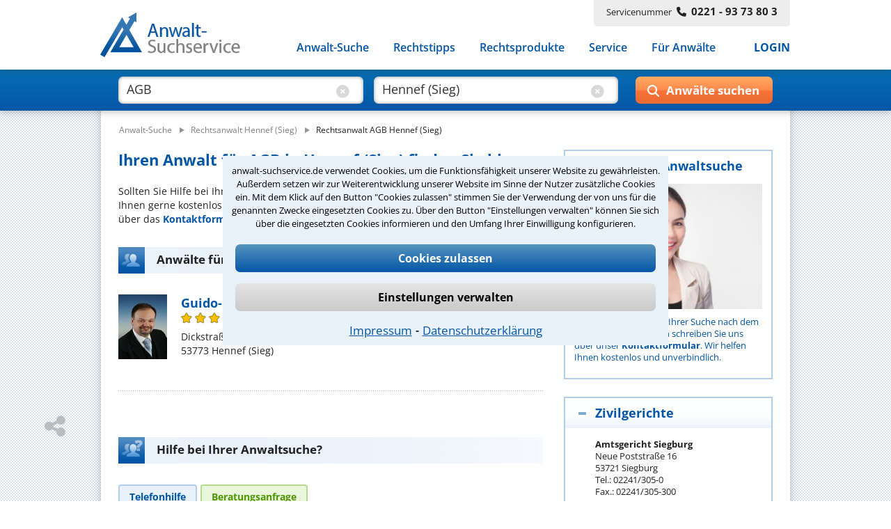

--- FILE ---
content_type: text/html;charset=UTF-8
request_url: https://www.anwalt-suchservice.de/ass/ror/rechtsanwalt_hennef_sieg_agb.html
body_size: 14278
content:
<!DOCTYPE html> <html lang="de"> <head> <meta name="robots" content="index,follow"> <meta name="GOOGLEBOT" CONTENT="index,follow"> <meta name="msvalidate.01" content="91FBAEAD51F700639080C9A6F86DCE2A"/> <meta name="google-site-verification" content="lKreNqGVMTJV0XvaifjDjRSIqwS8cQsrCvqDdJLsliU"> <title>Mit unserer Hilfe den besten Anwalt für AGB in Hennef (Sieg) finden</title> <meta name="description" content="Anwalt für AGB in Hennef (Sieg) &#10003; Gerne helfen wir Ihnen bei der Suche nach dem besten Rechtsanwalt &#0043; Stressfrei und schnell! &#10132; Anwalt-Suchservice – seit 1989 gut beraten!"> <meta name="keywords" content="Anwalt AGB Hennef (Sieg)"> <link rel="canonical" href="https://www.anwalt-suchservice.de/ass/ror/rechtsanwalt_hennef_sieg_agb.html"/> <meta name="publisher" content="Anwalt-Suchservice GmbH"> <meta http-equiv="Content-Type" content="text/html; charset=utf-8"> <meta name="author" content="Anwalt-Suchservice GmbH"> <meta name="copyright" content="(c) Anwalt-Suchservice GmbH 1989-2026"> <meta name="viewport" content="width=device-width, initial-scale=1.0"> <meta name="format-detection" content="telephone=no"> <meta name="geo.position" content="50.77299880981445;7.283332824707031"> <meta name="ICBM" content="50.77299880981445,7.283332824707031"> <meta name="geo.placename" content="Hennef (Sieg)"> <meta name="zipcode" content="53773"> <link rel="shortcut icon" href="/ass/media/images/favicon.ico" type="image/x-icon"> <link rel="apple-touch-icon" href="/ass/media/images/ass_touchicon_180.png"> <link id="before_jqui_css" href="/ass/media/open-sans.css" rel="stylesheet" type="text/css"> <link href="/ass/media/styles-f20260109111205.css" media="all" id="ass_stylesheet" rel="stylesheet" type="text/css"> <link href="/ass/media/print2.css" rel="stylesheet" type="text/css" media='print'> <script>function invokeOnLoad(a){window.addEventListener("load",a)}function invokeOnDocumentReady(a){document.addEventListener("DOMContentLoaded",a)};</script> <script type="application/ld+json">{"@context":"http://schema.org","@type":"BreadcrumbList","itemListElement":[{"@type":"ListItem","position":1,"item":{"@type":"WebPage","@id":"https://www.anwalt-suchservice.de","name":"Anwalt-Suche"}},{"@type":"ListItem","position":2,"item":{"@type":"WebPage","@id":"https://www.anwalt-suchservice.de/ass/rao/rechtsanwalt_hennef_sieg.html","name":"Rechtsanwalt Hennef (Sieg)"}},{"@type":"ListItem","position":3,"item":{"@type":"WebPage","@id":"https://www.anwalt-suchservice.de/ass/ror/rechtsanwalt_hennef_sieg_agb.html","name":"Rechtsanwalt AGB Hennef (Sieg)"}}]}</script> <link href="/ass/media/fonts/fontawesome-6.4/css/all.min.css" rel="preload" as="style" type="text/css" onload="this.onload=null;this.rel='stylesheet'"> <script src="/ass/media/jquery/jquery-3.6.0.min.js"></script> <script src="/ass/media/js/hoverIntent/jquery.hoverIntent.min.js" defer></script> <script src="/ass/media/js/superfish/superfish.min.js" defer></script> <script id="dacs" src="https://download.digiaccess.org/digiaccess" defer></script> <script>var cachedLoadingPromises={};$.ajaxSetup({cache:true});function loadScript(a,b){if(!cachedLoadingPromises[a]){cachedLoadingPromises[a]=$.getScript(a)}return cachedLoadingPromises[a].done(b)}function loadCSS(a,d,c,e){if(!cachedLoadingPromises[a]){var b=$("<link>").attr({type:"text/css",rel:"stylesheet",media:d||"",href:a});cachedLoadingPromises[a]=$.Deferred(function(f){b.attr("load",function(){f.resolve(a)}).promise()});if(c){b.insertAfter(c)}else{b.appendTo("head")}}return cachedLoadingPromises[a].done(function(f){cachedLoadingPromises[f+"_cnt"]=1;if(e){e(f)}})}function _loadCSS(a,c,b,d){if(!cachedLoadingPromises[a]){cachedLoadingPromises[a]=$.get(a)}return cachedLoadingPromises[a].done(function(e){if(!cachedLoadingPromises[a+"_cnt"]){var f=$("<style>");f.attr("media",c||"");f.html(e);if(b){f.insertAfter(b)}else{f.appendTo("head")}cachedLoadingPromises[a+"_cnt"]=1}if(d){d(a)}})};</script> <script>invokeOnLoad(function(){$(".responsive-menu").superfish({delay:30,speed:1,disableHI:false,animation:{opacity:"show"}});var d=$(".container");$(window).scroll(function(){if($(window).width()>767){if($(this).scrollTop()>80){d.addClass("small")}else{d.removeClass("small")}}});function c(){$(".container").addClass("header-hide");$(".suchbox").removeClass("open")}function b(){$(".container").removeClass("header-hide")}var a=0;$(window).scroll(function(){if(($(window).width()<768)&&($(this).scrollTop()>40)){var e=$(this).scrollTop();if(e>0&&e<$(document).height()-$(window).height()){if(e>a){window.setTimeout(c,10)}else{window.setTimeout(b,10)}a=e}}})});</script> <script>invokeOnLoad(function(){if($('input[name="was"]').val()!==""){$(".placeholder-was").hide();$(".cbt1").show()}if($('input[name="wo"]').val()!==""){$(".placeholder-wo").hide();$(".cbt2").show()}$('input[name="was"]').focusin(function(){$(".placeholder-was").hide()});$('input[name="was"]').focusout(function(){if($(this).val()===""){$(".placeholder-was").show();$(".cbt1").hide()}});$('input[name="was"]').on("input propertychange",function(){if($(this).val()!==""){$(".cbt1").show()}$('input[name="was"]').val($(this).val())});$(".cbt1").on("click",function(){$(".placeholder-was").show();$(".cbt1").hide();$('input[name="was"]').val("")});$('input[name="wo"]').focusin(function(){$(".placeholder-wo").hide()});$('input[name="wo"]').focusout(function(){if($(this).val()===""){$(".placeholder-wo").show();$(".cbt2").hide()}});$('input[name="wo"]').on("input propertychange",function(){if($(this).val()!==""){$(".cbt2").show()}$('input[name="wo"]').val($(this).val())});$(".cbt2").on("click",function(){$(".placeholder-wo").show();$(".cbt2").hide();$('input[name="wo"]').val("")});function a(){if(($(window).width()<1024)&&($(window).width()>767)){$(".suchformular .bt-submit").val("Suchen")}else{if(($(window).width()<=767)&&($(window).width()>480)){$(".suchformular .bt-submit").val("")}else{$(".suchformular .bt-submit").val("Anwälte suchen");var b=$(".container");b.removeClass("small")}}}window.suchbox={callback:$.Callbacks("unique"),model:{},changed:function(c,b){if(window.suchbox.model[c]!==b){window.suchbox.model[c]=b;window.suchbox.notify(c,b)}},init:function(c,b){window.suchbox.model[c]=b},value:function(b){return window.suchbox.model[b]},addListener:function(b){window.suchbox.callback.add(b)},notify:function(c,b){window.suchbox.callback.fire(c,b)}};window.suchbox.init("was",$('input[name="was"]').val());window.suchbox.init("wo",$('input[name="wo"]').val());$(window).resize(a);a()});</script> <script src="/ass/media/js/html.js" defer></script> <script>function loadGTM(){(function(b,m,h,a,g){b[a]=b[a]||[];b[a].push({"gtm.start":new Date().getTime(),event:"gtm.js"});var k=m.getElementsByTagName(h)[0],e=m.createElement(h),c=a!="dataLayer"?"&l="+a:"";e.async=true;e.src="https://www.googletagmanager.com/gtm.js?id="+g+c;k.parentNode.insertBefore(e,k)})(window,document,"script","dataLayer","GTM-MSXLQPW")}var stat_cookie=document.cookie.match("(stat_cookies)=(OK)");stat_cookie=stat_cookie?stat_cookie.pop():"";if(stat_cookie==="OK"){loadGTM()};</script> </head> <body> <script>function loadGTM(){(function(b,m,h,a,g){b[a]=b[a]||[];b[a].push({"gtm.start":new Date().getTime(),event:"gtm.js"});var k=m.getElementsByTagName(h)[0],e=m.createElement(h),c=a!="dataLayer"?"&l="+a:"";e.async=true;e.src="https://www.googletagmanager.com/gtm.js?id="+g+c;k.parentNode.insertBefore(e,k)})(window,document,"script","dataLayer","GTM-MSXLQPW")}var stat_cookie=document.cookie.match("(stat_cookies)=(OK)");stat_cookie=stat_cookie?stat_cookie.pop():"";if(stat_cookie==="OK"){loadGTM()};</script> <aside style="visibility:hidden;"> <div id="cookieoverlay"></div> <div id="cookiebanner"> <div id="cookiefrontpage"> <div class="cookietext"> anwalt-suchservice.de verwendet Cookies, um die Funktionsfähigkeit unserer Website zu gewährleisten. Außerdem setzen wir zur Weiterentwicklung unserer Website im Sinne der Nutzer zusätzliche Cookies ein. Mit dem Klick auf den Button "Cookies zulassen" stimmen Sie der Verwendung der von uns für die genannten Zwecke eingesetzten Cookies zu. Über den Button "Einstellungen verwalten" können Sie sich über die eingesetzten Cookies informieren und den Umfang Ihrer Einwilligung konfigurieren. </div> <div class="cookie-interaktion"> <div class="cookiebuttons"> <button class="button-alles" onclick="alleCookies();">Cookies zulassen</button> <button class="button-auswahl" onclick="toggleErklaerung()">Einstellungen verwalten</button> </div> <div class="cookielinks"> <a href="https://www.anwalt-suchservice.de/impressum.html">Impressum</a> &hybull; <a href="https://www.anwalt-suchservice.de/datenschutz.html">Datenschutzerklärung</a> </div> </div> </div> <div id="cookiedetails"> <div class="headline"> <div class="ueberschrift">Datenschutzeinstellungen</div> <button class="cancel" onclick="toggleErklaerung()"></button> </div> <div class="cookieerklaerung"> <div class="cookieauswahl"> <div id="tech_cookies" class="checkbox_image checkbox_checked"></div> <div class="auswahl_ueberschrift">Notwendige Cookies</div> </div> <div class="cookieerklaerung_single"> <b>KMSSESSIONID:</b> Registriert für anwalt-suchservice.de einen eindeutigen Sitzungsbezeichner, um zusammengehörige Anfragen eines Benutzers anonymisiert zu erkennen. Wird beim Beenden der Browsersitzung gelöscht. </div> <div class="cookieerklaerung_single"> <b>tech_cookies:</b> Registriert für anwalt-suchservice.de die Zeichenkette 'OK' um die Cookieauswahl für notwendige Cookies als gewählt zu markieren. Wird nach 10 Tage gelöscht </div> <div class="cookieerklaerung_single"> <b>stat_cookies:</b> Registriert für anwalt-suchservice.de die Zeichenkette 'OK' um die Cookieauswahl für statistische Cookies als gewählt zu markieren. Wird nach 10 Tage gelöscht </div> </div> <div class="cookieerklaerung"> <div class="cookieauswahl"> <div id="stat_cookies" class="checkbox_image checkbox_unchecked" onclick="statistiken()"></div> <div class="auswahl_ueberschrift"> Statistiken</div> </div> <div class="cookieerklaerung_single"> <b>_ga:</b> Wird von Google Analytics verwendet, um Besucher der Website zu unterscheiden. Wird nach 2 Jahren gelöscht </div> <div class="cookieerklaerung_single"> <b>_gat:</b> Wird von Google Analytics verwendet, um die Anforderungsrate einzuschränken. Wird nach 1 Tag gelöscht </div> <div class="cookieerklaerung_single"> <b>_gid:</b> Wird von Google Analytics verwendet, um Besucher der Website zu unterscheiden. Wird nach 1 Tag gelöscht </div> </div> <div class="cookiebuttons"> <button class="button-alles" onclick="cookiebanner_ok()">Zustimmen</button> </div> </div> </div> <script>function statistiken(){if($("#stat_cookies").hasClass("checkbox_checked")){$("#stat_cookies").removeClass("checkbox_checked");$("#stat_cookies").addClass("checkbox_unchecked")}else{$("#stat_cookies").removeClass("checkbox_unchecked");$("#stat_cookies").addClass("checkbox_checked")}}function alleCookies(){$("#stat_cookies").removeClass("checkbox_unchecked");$("#stat_cookies").addClass("checkbox_checked");cookiebanner_ok()}function cookiebanner_ok(){var e=new Date();var f=10;e.setTime(e.getTime()+(f*24*60*60*1000));document.cookie="tech_cookies=OK; expires="+e.toUTCString()+"; path=/; Secure";if($("#stat_cookies").hasClass("checkbox_checked")){document.cookie="stat_cookies=OK; expires="+e.toUTCString()+"; path=/; Secure";if(typeof window.loadGTM!=="undefined"){loadGTM()}jo("USER","COOKIE_CONSENT_CONFIRM","all_cookies",location.href)}else{console.log("delete statistik cookies");document.cookie="stat_cookies=NOK; expires="+e.toUTCString()+"; path=/; Secure";var a=location.hostname.split(".");var c="."+a.slice(a.length-2).join(".");var b=document.cookie.match("_ga=")?true:false;document.cookie="_ga=;  expires=Thu, 01 Jan 1970 00:00:00 UTC; domain="+c+"; path=/;";document.cookie="_gat=; expires=Thu, 01 Jan 1970 00:00:00 UTC; domain="+c+"; path=/;";document.cookie="_gid=; expires=Thu, 01 Jan 1970 00:00:00 UTC; domain="+c+"; path=/;";jo("USER","COOKIE_CONSENT_CONFIRM","tech_cookies",location.href);if(b===true){location.reload()}}$("#cookiebanner").parent().detach()}function toggleErklaerung(){$("#cookiedetails").toggle();$("#cookiefrontpage").toggle()}invokeOnDocumentReady(function(){var a=document.cookie.match("(tech_cookies)=(OK)");a=a?a.pop():"";if(a!=="OK"){$("#cookiebanner").parent().css("visibility","")}else{$("#cookiebanner").parent().detach()}});</script> </aside> <div class='container ror'> <header> <div class="header"> <div class="centerfield"> <div class="logo"> <a href="https://www.anwalt-suchservice.de" title="Anwalt-Suchservice" rel="nofollow"> <img alt="Anwalt-Suchservice" src="/ass/media/images/logo_204.png" width="204" height="65"> </a> </div> <div class="servicenr"> Servicenummer<span class="nr-bold fa fa-phone"></span><span class="nr-bold">0221 - 93 73 80 3</span> </div> <div class="nav-balken"> <div class="lupe-mobil" onclick="$('.suchbox').toggleClass('open');"> <span class="fa fa-search"></span> </div> <div class="menue-mobil" onclick="$('.container').toggleClass('mob-nav-open');"> <span class="fa fa-bars"></span> </div> <nav class="navigation"> <ul class="nav-menu responsive-menu"> <li class="has-sub"> <a href="javascript:void(0)">Anwalt-Suche</a> <ul> <li> <a href="https://www.anwalt-suchservice.de/rechtsgebiete.html" title="Rechtsgebiete" rel="nofollow"> <span class="fa fa-arrow-right"></span>Nach Rechtsgebieten </a> </li> <li> <a href="https://www.anwalt-suchservice.de/orte.html" title="Kanzleistandorte" rel="nofollow"> <span class="fa fa-arrow-right"></span>Nach Orten </a> </li> <li> <a href="https://www.anwalt-suchservice.de/rechtsthemen.html" title="Rechtsthemen" rel="nofollow"> <span class="fa fa-arrow-right"></span>Nach Rechtsthemen</a> </li> <a href="https://www.anwalt-suchservice.de/fachanwaelte.html" title="Fachanwälte" rel="nofollow"> <span class="fa fa-arrow-right"></span>Nach Fachanwälten</a> </li> </ul> </li> <li> <a href="https://www.anwalt-suchservice.de/rechtstipps/index.html" title="Rechtstipps" rel="nofollow"> Rechtstipps </a> </li> <li> <a href="https://www.anwalt-suchservice.de/rechtsprodukte/index.html" title="Rechtsprodukte" rel="nofollow"> Rechtsprodukte </a> </li> <li> <a href="https://www.anwalt-suchservice.de/service/verteiler.html" title="Service" rel="nofollow"> Service </a> </li> <li> <a href="https://www.anwalt-suchservice.de/fuer_anwaelte/index.html" title="Für Anwälte" rel="nofollow"> Für Anwälte </a> </li> <li class="login"> <a href="javascript:load_login_form('/ass/home/login_form.jsp')" rel="nofollow">LOGIN</a> </li> </ul> </nav> </div> </div> </div> </header> <aside class="suchbox"> <div class="centerfield"> <div> <form action="/ass/trefferliste.html" method="POST" class="suchformular"> <div class="input-was"> <input type="text" autocomplete="off" name="was" aria-label="suche was" class="input-text" value="AGB"> <div class="clear-bt cbt1" style='display:block;'> <span class="fa fa-circle-xmark"></span> </div> <div class="placeholder-was" style='pointer-events:none;'> Rechtsgebiet<span>z.B. Arbeitsrecht</span> </div> </div> <div class="input-wo"> <input type="text" autocomplete="off" name="wo" aria-label="suche wo" class="input-text" value="Hennef (Sieg)"> <div class="clear-bt cbt2" style='display:block;'> <span class="fa fa-circle-xmark"></span> </div> <div class="placeholder-wo" style='pointer-events:none;'> Ort<span>z.B. Köln / 50968</span> </div> </div> <div class="wrp-submit-suchbox"> <span class="fa fa-search"></span> <span class="fa fa-chevron-right"></span> <input type="button" value="" title="Anwälte suchen" class="bt-submit" onclick="submitSuchformular($(this));"> </div> </form> <div class='clr'></div> </div> </div> </aside> <script src="/ass/suchen/_vorschlag_js.jsp" async></script> <script>invokeOnLoad(function(){$("input[name='wo']").keyup(vorschlagKeyup);$("input[name='wo']").keydown(vorschlagKeydown);$("input[name='was']").keyup(vorschlagKeyup);$("input[name='was']").keydown(vorschlagKeydown)});</script> <div class='main '> <div class="centerfield"> <div class="subnavigation"></div> <div class="min_hoehe"></div> <nav> <div class="breadcrumb"> <ol> <li style="display: inline;"> <a href="/" title="Anwalt-Suchservice"><span>Anwalt-Suche</span></a> </li> <li style="display: inline;"> <img loading='lazy' src="/ass/media/images/pfeil_breadcrumb.png" alt="pfeil_breadcrumb" width="15" height="9"> <a href="/ass/rao/rechtsanwalt_hennef_sieg.html" title="Rechtsanwalt Hennef (Sieg)"><span>Rechtsanwalt Hennef (Sieg)</span></a> </li> <li style="display: inline;"> <img loading='lazy' src="/ass/media/images/pfeil_breadcrumb.png" alt="pfeil_breadcrumb" width="15" height="9"> <a class="act" href="/ass/ror/rechtsanwalt_hennef_sieg_agb.html" title="Rechtsanwalt AGB Hennef (Sieg)"><span>Rechtsanwalt AGB Hennef (Sieg)</span></a> </li> </ol> </div> </nav> <div class="wrapper"> <div class="content "> <main> <article> <div> <h1> Ihren Anwalt für AGB in Hennef (Sieg) finden Sie hier </h1> Sollten Sie Hilfe bei Ihrer Suche nach dem richtigen Anwalt für AGB benötigen, helfen wir Ihnen gerne kostenlos und unverbindlich. Schreiben Sie uns einfach eine kurze Nachricht über das <a href="javascript:kms.scrollTo('#formular_hilfe')">Kontaktformular</a>. </div> <nav> <div> </div> </nav> <section> <div> <h2 class="hd_teaser treffer "> <span> Anwälte für AGB in Hennef (Sieg) </span> </h2> <div class="box_suchergebnis"> <div class="ra_button top mobile_hidden_479"> <a class="button_grau" href="/ass/ran/guido-friedrich_weiler_hennef_sieg.html" title="Rechtsanwalt Guido-Friedrich Weiler"> <span>Kontaktdaten</span> </a> </div> <div class="ra_bild"> <img loading='lazy' src="/ass/portrait/guido-friedrich_weiler_327423.jpg?t=1644260411000" title="Rechtsanwalt Guido-Friedrich Weiler" alt="Rechtsanwalt Guido-Friedrich Weiler"> </div> <div class="ra_text"> <div class="ra_name"> <a href="/ass/ran/guido-friedrich_weiler_hennef_sieg.html" title='Rechtsanwalt Guido-Friedrich Weiler'> <span> Guido-Friedrich Weiler </span> </a> </div> <a class="ra_bewertung" href="/ass/ran/guido-friedrich_weiler_hennef_sieg.html#bewertungen" title="Rechtsanwalt Guido-Friedrich Weiler"> <div class="bewertungen-anwalt-summary"> <span class='fa-solid fa-star star-full'></span><span class='fa-solid fa-star star-full'></span><span class='fa-solid fa-star star-full'></span><span class='fa-solid fa-star star-full'></span><span class='fa-solid fa-star star-full'></span>&nbsp;&nbsp; <span class='bewertung_sterne_anzahl'>(2 Bewertungen)</span> </div> </a> <div class="ra_adresse"> <div> Dickstraße 8 </div> <div> 53773 Hennef (Sieg) </div> </div> </div> <div class="ra_button bottom mobile_show_479"> <a class="button_grau" href="/ass/ran/guido-friedrich_weiler_hennef_sieg.html" title="Rechtsanwalt Guido-Friedrich Weiler"> <span>Kontaktdaten</span> </a> </div> <div class="clr"></div> </div> <div class="vgap"></div> <div class="paginierung_log dotline"></div> </div> </section> <aside> <div class="vgap"></div> <a id="formular_hilfe"></a> <div class="formular_hilfe"> <h2 class="hd_teaser formular_hilfe" style="margin-top:0;"> <span>Hilfe bei Ihrer Anwaltsuche?</span> </h2> </div> <div class="container_hilfe_tabs" style="display:none;"> <ul> <li class="tab_left"><a href="#tab_panel_telefonhilfe" data-name="tabl"><span>Telefonhilfe</span></a></li> <li class="tab_right"><a href="#tab_panel_beratungsanfrage" data-name="tabr"><span>Beratungsanfrage</span></a></li> </ul> <div id="tab_panel_telefonhilfe"> <div class="formular_hilfe"> <p> Sie benötigen Hilfe bei der Suche nach dem richtigen Anwalt? Rufen Sie uns an unter<strong> 0221 - 9373803</strong> oder schreiben Sie uns über das <strong>Kontaktformular</strong>! Wir rufen Sie zu den büroüblichen Zeiten zurück.</p> <form class="standard_form" name="kontakt" method="post" action="/ass/kontakt_suche.sendmail" onsubmit="return checkKontakt(this)"> <input type=hidden name="subject" value="ASS - Kontaktaufnahme per Hilfe-Formular"> <input type=hidden name="title" value="Kontaktaufnahme über Hilfe-Formular"> <input type=hidden name="success" value="/kontakt_suche_ok.html"> <input type=hidden name="error" value="/kontakt_err.html"> <div class="form-row"> <label class="mobile_hidden_767" for="anrede">Anrede*</label> <div class="container_selectbox"> <select name="anrede" aria-label="Anrede" data-placeholder="(Anrede)"> <option value="" selected="selected"></option> <option value="Herr">Herr</option> <option value="Frau">Frau</option> </select> </div> </div> <div class="form-row"> <label class="mobile_hidden_767" for="Nachname">Nachname*</label> <input class="text" type="text" aria-label="Nachname" name="nachname" placeholder="(Nachname)"> </div> <div class="form-row"> <label class="mobile_hidden_767" for="Vorname">Vorname*</label> <input class="text" type="text" aria-label="Vorname" name="vorname" placeholder="(Vorname)"> </div> <div class="form-row"> <label class="mobile_hidden_767" for="telefon">Telefon*</label> <input class="text" type="text" aria-label="Telefon" name="telefon" placeholder="(Telefon)"> </div> <div class="form-row"> <label class="mobile_hidden_767" for="email">E-Mail Adresse*</label> <input class="text" type="text" aria-label="E-Mail" name="email" placeholder="(E-Mail Adresse)"> </div> <div class="form-row"> <label class="mobile_hidden_767" for="plzl">PLZ*</label> <input class="text" type="text" aria-label="Postleitzahl" name="plz" placeholder="(Postleitzahl)"> </div> <div class="form-row"> <label class="mobile_hidden_767" for="ort">Ort*</label> <input class="text" type="text" aria-label="Ort" name="ort" placeholder="(Ort)"> </div> <div class="form-row"> <label for="body">Ihre Nachricht*</label> <textarea class="text" aria-label="Ihre Nachricht" name="body" rows="4" cols="40" placeholder="(Bitte schildern Sie uns hier kurz Ihren Fall und nennen Sie uns den Ort, in welchem Sie eine Anwältin / einen Anwalt suchen.)"></textarea> </div> <div class="form-row captcha_label"> <label>&nbsp;</label> <span>Bitte Sicherheitscode eingeben.</span> </div> <div class="form-row captcha"> <label for="ic"> <div id="captchagrafik"> <img loading="lazy" src="/ass/imagecode.anz?ts=1769103727110" alt="captcha"> </div> </label> <input class="text imagecode" aria-label="Sicherheitscode" name="ic" type="text" size="47" width="146" placeholder="(Sicherheitscode)"> <input class="text" aria-label="Prüfung Sicherheitscode" name="verify_ic" type="text" size="47" placeholder="(Sicherheitscode)"> </div> <input class="bt_submit" type=submit value="Daten absenden" name="submit"> <div class="clr"></div> </form> </div> <script>function checkKontakt(f){var a=$(f);var c=true;var d=false;a.find(".text").removeClass("warning");var e=/[<>]/g;a.find(".text").each(function(){var h=$(this);if(h.attr("name")!=="verify_ic"){if(!h.val()){h.addClass("warning");h.focus(function(){h.removeClass("warning")});c=false}else{if(e.test(h.val())){h.addClass("warning");h.focus(function(){h.removeClass("warning")});c=false;d=true}}}});if(a.find("[name='anrede'] option:selected").val().length==0){var b=a.find("[name='anrede']").next();b.addClass("warning");b.focus(function(){b.removeClass("warning")});c=false}if(c===false){var g=d===true?"Sonderzeichen wie '<' '>' sind nicht zulässig. ":"";alert(g+"Bitte füllen Sie die erforderlichen Felder korrekt aus.")}else{$.ajax({url:"/ass/kontakt.sendmail",type:"POST",data:[{name:"aktion",value:"check_ic"},{name:"ic",value:f.ic.value}],cache:false,async:false,dataType:"json",success:function(h){if(h.result==="false"){alert("Bitte überprüfen Sie Ihren Sicherheitscode");a.find(".imagecode").addClass("warning");c=false}},error:function(i,h){}})}return c};</script> </div> <div id="tab_panel_beratungsanfrage"> <div class="formular_hilfe"> <p> Sie können hier Ihren Fall schildern. Anschließend werden sich spezialisierte Rechtsanwälte bei Ihnen melden, um das weitere Vorgehen abzuklären. Die Rückmeldung durch einen Anwalt ist für Sie kostenlos.</p> <form class="standard_form" name="beratungsanfrage" method="post" action="https://www.anwalt-suchservice.de/ass/service/beratungs.anfrage" onsubmit="return checkBeratungsanfrage(this)"> <input type=hidden name="subject" value="ASS - Beratungsanfrage"> <input type=hidden name="title" value="Kontaktaufnahme einer Beratungsanfrage"> <input type=hidden name="success" value="/kontakt_beratungsanfrage_ok.html"> <input type=hidden name="error" value="/kontakt_err.html"> <div class="form-row"> <label class="mobile_hidden_767" for="beratungsanfrage.anrede">Anrede*</label> <div class="container_selectbox"> <select name="beratungsanfrage.anrede" aria-label="Anrede" data-placeholder="(Anrede)"> <option value="" selected="selected"></option> <option value="Herr">Herr</option> <option value="Frau">Frau</option> </select> </div> </div> <div class="form-row"> <label class="mobile_hidden_767" for="beratungsanfrage.nachname">Nachname*</label> <input class="text" type="text" aria-label="Nachname" name="beratungsanfrage.nachname" placeholder="(Nachname)"> </div> <div class="form-row"> <label class="mobile_hidden_767" for="beratungsanfrage.vorname">Vorname*</label> <input class="text" type="text" aria-label="Vorname" name="beratungsanfrage.vorname" placeholder="(Vorname)"> </div> <div class="form-row"> <label class="mobile_hidden_767" for="beratungsanfrage.telefon">Telefon*</label> <input class="text" type="text" aria-label="Telefon" name="beratungsanfrage.telefon" placeholder="(Telefon)"> </div> <div class="form-row"> <label class="mobile_hidden_767" for="beratungsanfrage.email">E-Mail Adresse*</label> <input class="text" type="text" aria-label="E-Mail Adresse" name="beratungsanfrage.email" placeholder="(E-Mail Adresse)"> </div> <div class="form-row"> <label class="mobile_hidden_767" for="beratungsanfrage.plz">PLZ*</label> <input class="text" type="text" aria-label="PLZ" name="beratungsanfrage.plz" placeholder="(Postleitzahl)"> </div> <div class="form-row"> <label class="mobile_hidden_767" for="beratungsanfrage.ort">Ort*</label> <input class="text" type="text" aria-label="Ort" name="beratungsanfrage.ort" placeholder="(Ort)"> </div> <div class="form-row"> <label for="beratungsanfrage.text">Ihre Nachricht*</label> <textarea class="text" aria-label="Ihre Nachnricht" name="beratungsanfrage.text" rows="4" cols="40" placeholder="(Bitte schildern Sie uns hier kurz Ihren Fall und nennen Sie uns den Ort, in welchem Sie eine Anwältin / einen Anwalt suchen.)"></textarea> </div> <div class="form-row captcha_label"> <label>&nbsp;</label> <span>Bitte Sicherheitscode eingeben.</span> </div> <div class="form-row captcha"> <label for="ic"> <div id="captchagrafik"> <img loading="lazy" src="/ass/imagecode.anz?ts=1769103727110" alt="captcha"> </div> </label> <input class="text imagecode" aria-label="Sicherheitscode" name="ic" type="text" size="47" width="146" placeholder="(Sicherheitscode)"> <input class="text" aria-label="Prüfung Sicherheitscode" name="verify_ic" type="text" size="47" placeholder="(Sicherheitscode)"> </div> <input class="bt_submit" type=submit value="Daten absenden" name="submit"> <div class="clr"></div> </form> </div> <script>function checkBeratungsanfrage(g){var b=$(g);var d=true;var e=false;b.find(".text").removeClass("warning");b.find(".ui-selectmenu-button.ui-widget").removeClass("warning");var f=/[<>]/g;b.find(".text").each(function(){var i=$(this);if(i.attr("name")!=="verify_ic"){if(!i.val()){i.addClass("warning");i.focus(function(){i.removeClass("warning")});d=false}else{if(f.test(i.val())){i.addClass("warning");i.focus(function(){i.removeClass("warning")});d=false;e=true}}}});var a=b.find("[name='beratungsanfrage.email']");if(!a.val().match(/(\w|[%\.\+\-])+@(\w|[\.\-])+\.[A-Za-z]{2,}/)){a.addClass("warning");a.focus(function(){a.removeClass("warning")});d=false}var a=b.find("[name='beratungsanfrage.telefon']");if(!a.val().match(/[0-9 \(\+][0-9\-\/\+ \)]*[0-9]/)){a.addClass("warning");a.focus(function(){a.removeClass("warning")});d=false}if(b.find("[name='beratungsanfrage.anrede'] option:selected").val().length==0){var c=b.find("[name='beratungsanfrage.anrede']").next();c.addClass("warning");c.focus(function(){c.removeClass("warning")});d=false}if(d===false){var h=e===true?"Sonderzeichen wie '<' '>' sind nicht zulässig. ":"";alert(h+"Bitte füllen Sie die erforderlichen Felder korrekt aus.")}else{$.ajax({url:"https://www.anwalt-suchservice.de/ass/service/beratungs.anfrage",type:"POST",data:[{name:"aktion",value:"check_ic"},{name:"ic",value:g.ic.value}],cache:false,async:false,dataType:"json",success:function(i){if(i.result==="false"){alert("Bitte überprüfen Sie Ihren Sicherheitscode");b.find(".imagecode").addClass("warning");d=false}},error:function(j,i){}})}return d};</script> </div> </div> <script>invokeOnDocumentReady(function(){var a=$("[name='nachname']").val()||"";if(a.length>0){$("#captchagrafik img").attr("src","/ass/ass/imagecode.anz?ts="+Date.now())}});invokeOnLoad(function(){function d(e,h){if(h!==undefined){var g=e.myselectmenu;var f=$("#"+e.attr("id")+"-button .ui-selectmenu-text");f.text(h);f.addClass("select_placeholder")}}function c(){var f=$(".container_hilfe_tabs");var e=f.find("select");if(e.length>0){$.widget("custom.myselectmenu",$.ui.selectmenu,{_renderButtonItem:function(h){var g;if(h.label&&h.label.length>0){g=this._super(h)}else{if(this.options.placeholder!==undefined){g=$("<span>",{text:this.options.placeholder}).addClass("ui-selectmenu-text select_placeholder")}else{g=this._super(h)}}return g}});e.each(function(){var h=$(this);var g=$(h).myselectmenu({width:"100%",select:function(i,j){j.item.element[0].selected=true;j.item.element.parent().change()},create:function(i,j){if(h.attr("data-placeholder")){h.myselectmenu("option",{placeholder:h.attr("data-placeholder")});d(h,h.attr("data-placeholder"))}},classes:{"ui-selectmenu-menu":"hilfe_tabs_select_options"}});g.addClass("selectbox")});setTimeout(function(){var g=e.parent().css("width");e.myselectmenu("option",{width:"100%"});a()},1000);$(window).on("resize",function(){$(".container_hilfe_tabs select").each(function(){$(this).myselectmenu("refresh");$(this).myselectmenu("option",{width:"100%"})})})}}function a(){var e=function(){kms.scrollTo("#formular_hilfe");return false};if("#telefonhilfe"===window.location.hash){close_hilfe_popup(false);$(".container_hilfe_tabs").tabs("option",{active:0});e()}else{if("#beratungsanfrage"===window.location.hash){close_hilfe_popup(false);$(".container_hilfe_tabs").tabs("option",{active:1});e()}}}function b(){$(".container_hilfe_tabs").tabs({collapsible:false,active:1,show:false,activate:function(e,f){setTimeout(c,0)}});$(".container_hilfe_tabs").show();setTimeout(c(),200)}$.when(loadCSS("/ass/media/jquery/jqueryui/1.13.1/themes/smoothness/jquery-ui.min.css","all"),loadScript("/ass/media/jquery/jqueryui/1.13.1/jquery-ui.min.js"),loadCSS("/ass/media/hilfe_tabctl_4.css","all",$("#formular_hilfe"))).then(b)});</script> </aside> <section> <div> <h2 class="hd_teaser info"> <span> Erste-Hilfe-Infos zur Suche nach einem Anwalt für AGB in Hennef (Sieg) </span> </h2> Mit Ihren Belangen im <a href="../rar/rechtsanwalt_agb.html" title="Anwalt AGB ">AGB</a> sind Sie bei unseren Anwälten aus Hennef (Sieg) und Umgebung in guten Händen.<br><br><nl> <section> <h2>So einfach finden Sie den passenden Anwalt für AGB in Hennef (Sieg):</h2> <nl> 1. Profil des Anwalts für AGB in Ihrer Umgebung auswählen <br> <br> 2. Nummer wählen und direkt mit der Kanzlei in Hennef (Sieg) einen Beratungstermin vereinbaren <br> <br> <nl> <h2>Noch besser: Lassen Sie sich zurückrufen</h2> <nl> Der einfachste Weg zum Anwalt in Hennef (Sieg) ist es, über unser Kontaktformular einen Rückruf der Kanzlei anzufordern - probieren Sie es gleich aus. <br> <br> <nl> <h2>Was passiert beim anwaltlichen Erstgespräch in Hennef (Sieg)?</h2> <nl> Während des ersten Gesprächs mit Ihrem Rechtsanwalt für AGB in Hennef (Sieg) haben Sie die Möglichkeit, in Ruhe den Sachverhalt zu schildern, sodass Sie eine qualifizierte Einschätzung zu Ihrem Fall und Ihren Erfolgsaussichten erhalten. In diesem Termin besprechen Sie dann mit Ihrem Anwalt auch die weitere Vorgehensweise in Ihrem Fall. <br> <br> <nl> <h2>Wie sollten sie Sich auf den Termin beim Anwalt vorbereiten?</h2> <nl> Sammeln Sie im Vorfeld alle Unterlagen wie z.B. Verträge oder Briefe sowie die Briefumschläge. Diese könnten mitunter Aufschluss darüber geben, ob der Gegner Fristen beachtet hat. Gibt es Zeugen oder wichtige Adressen, die für den Fall von Bedeutung sind? <br> <br> Machen Sie sich vorab schriftliche Notizen und nehmen Sie diese zum Beratungsgespräch in Hennef (Sieg) mit. <br> <br> Nachdem Sie über das Kontaktformular einen Rückruf in einer Kanzlei angefordert haben, stellen wir Ihnen eine Checkliste zur Verfügung, mit der Sie das Erstgespräch ausreichend vorbereiten können. <br> <br> Die Kosten eines Anwalts für AGB in Hennef (Sieg) sind oft geringer als gedacht! <br> <br> Wieviel ein Rechtsanwalt in Hennef (Sieg) für eine Erstberatung verlangen darf, ist in §34 des Rechtsanwaltsvergütungsgesetz (RVG) geregelt. Die Kosten für das erste Beratungsgespräch betragen demnach maximal 190,00 € zzgl. MwSt. <br> <br> Diese Regelung gilt jedoch nur für Verbraucher. Für Selbstständige oder Freiberufler gilt diese Beschränkung nicht. <br> <br> Wichtig daher: Klären Sie die Kostenfrage mit Ihrem Anwalt aus Hennef (Sieg) schon zu Beginn der ersten Beratung. <br> <br> Außerdem gut zu wissen: Gemäß § 34 Absatz 2 RVG wird die Beratungsgebühr auf weitere Tätigkeiten des Rechtsanwalts angerechnet. Sollte es also beispielsweise aufgrund des Beratungsgesprächs zu einem Prozess kommen, so kann der Anwalt diese Beratungsgebühr nicht mehr abrechnen. <br> <br> <nl> <h2>Was tun wenn ich mir keinen Anwalt für AGB leisten kann?</h2> <nl> Soweit die Rechtsangelegenheit noch nicht vor Gericht und eine Rechtsberatung notwendig ist, haben Personen mit geringem Einkommen (Maßstab ist hier in der Regel der Sozialhilfesatz) die Möglichkeit, einen Beratungshilfeschein gemäß § 1 Beratungshilfegesetz (BerHG) zu beantragen. Wird dieser bewilligt, so können Sie sich hiermit von einem Rechtsanwalt Ihrer Wahl kostenfrei beraten lassen. Der Antrag ist bei dem für Sie zuständigen Amtsgericht zu stellen, entsprechende Antragsformulare finden Sie in der Regel auf der Homepage des jeweiligen Gerichts. <br> <br> Kommt es zum Rechtsstreit vor Gericht, hat jeder, der nicht in der Lage ist, die Anwaltskosten für ein Verfahren aufzubringen, Anspruch auf Prozesskostenhilfe (PKH; früher auch als „Armenrecht“ bezeichnet). Fragen Sie auch dazu Ihren Anwalt. <br> <br> Damit die Verfahrenskostenhilfe bewilligt werden kann, muss im Vorfeld ein schriftlicher Antrag bei der Geschäftsstelle des zuständigen Gerichtes gestellt werden. Verwenden Sie für die Auskunft Ihrer wirtschaftlichen Verhältnisse, die jeweiligen amtlichen Formulare, die Sie auch im Internet finden. <br> <br> Weitere Fragen zur Prozesskostenhilfe können Sie auch der jeweiligen Kanzlei in Hennef (Sieg) bei der Terminvereinbarung bzw. im ersten Gespräch stellen. <br> <br> <nl> <h2>Mediation in Hennef (Sieg) – Vertragen statt gleich zu Klagen!</h2> <nl> Ziel der <a href="../rar/rechtsanwalt_mediation.html" title="Anwalt Mediation ">Mediation</a> ist es Konflikte im Dialog mit dem Gegner zu lösen, statt die Gerichte zu bemühen. Ein Rechtsanwalt als Streitschlichter in Hennef (Sieg) ermöglicht es Ihnen und ihrem Konfliktpartner, unter juristischer Leitung einvernehmliche Lösungen zu entwickeln. <br> <br> Sie haben Fragen zu den auf unserer Website gelisteten Anwälten? Dann kontaktieren Sie uns unter 0221/9373803. <br> <br> <nl> <h2>Sie sind Rechtsanwalt in Hennef (Sieg)?</h2> <nl> Präsentieren Sie sich als Rechtsanwalt für AGB in Hennef (Sieg) mit einem professionellen Kanzleiprofil und akquirieren Sie ab sofort neue Mandate über das Internet. Werden Sie jetzt Teilnehmer beim Anwalt-Suchservice. <br> <br> Rechtsuchende, die nach einem Anwalt für AGB in Hennef (Sieg) gesucht haben, interessierten sich insbesondere für die nachfolgend aufgeführten Themen: <em>Allgemeine Geschäftsbedingungen</em>. </nl> </nl> </nl> </nl> </nl> </nl> </nl> </nl> </nl> </nl> </nl> </nl> </nl> </section></nl> </div> </section> <div class="dotline"></div> </article> </main> <aside> <div class="buttonbar_bottom_popup_fly_in_backplane"></div> <div class="mobile_show_479 buttonbar_bottom_popup"> <div class="clr"></div> <div class="buttonbar_bottom_mobile"> <div class="bt_bottom_mobile bt_left_mobile"> <span class="fa fa-phone icon"></span> <span class="text">Telefon&shy;hilfe</span> </div> <div class="bt_bottom_mobile bt_right_mobile"> <span class="fa fa-list icon"></span> <span class="text">Beratungs&shy;anfrage</span> </div> </div> <div class="buttonbar_bottom_popup_info hidden"> <div class="buttonbar_bottom_popup_info_row"> <div class="box_left"> Wir helfen Dir gerne bei der Suche nach einem geeigneten Anwalt. Klicke dazu einfach auf den blauen Button Telefonhilfe. <div class="bt_schliessen" onclick="close_hilfe_popup(true);"></div> </div> <div class="box_right"> <img src="/ass/media/images/portrait_hilfe_anwaltsuche.jpg" alt="Kundenservice"> </div> </div> </div> </div> </aside> <aside> <div class="share"> <span class="fa fa-share-nodes"></span> <div class="social-buttons"> <a href="https://www.facebook.com/share.php?u=https://www.anwalt-suchservice.de/ass/ror/rechtsanwalt_hennef_sieg_agb.html" class="bt_fb" target="_blank" rel="nofollow" title="share via facebook"><span class="fab fa-facebook"></span></a> <a href="https://twitter.com/home?status=https://www.anwalt-suchservice.de/ass/ror/rechtsanwalt_hennef_sieg_agb.html" class="bt_tw" target="_blank" rel="nofollow" title="share via twitter"><span class="fab fa-x-twitter"></span></a> <a href="https://www.linkedin.com/shareArticle?url=https://www.anwalt-suchservice.de/ass/ror/rechtsanwalt_hennef_sieg_agb.html&min=true" class="bt_li" target="_blank" rel="nofollow" title="share via linkedIn"><span class="fab fa-linkedin-in"></span></a> <a href="mailto:?subject=Empfehlung von Informationen auf anwalt-suchservice.de&body=Folgendes habe ich auf anwalt-suchservice.de gefunden:%0D%0Ahttps://www.anwalt-suchservice.de/ass/ror/rechtsanwalt_hennef_sieg_agb.html" class="bt_mail" title="share via mail"><span class="fa fa-envelope"></span></a> <a href="https://www.xing.com/spi/shares/new?url=https://www.anwalt-suchservice.de/ass/ror/rechtsanwalt_hennef_sieg_agb.html" class="bt_xing" target="_blank" rel="nofollow" title="share via xing"><span class="fab fa-xing"></span></a> </div> </div> </aside> <script>invokeOnDocumentReady(function(){$(window).scroll(function(){var a=$(window).scrollTop();if(a+$(window).height()>$(document).height()-140){$("div.share").addClass("unten")}else{$("div.share").removeClass("unten")}});$(".share").click(function(){var a=$(this);a.toggleClass("open");a.find('[name="icon"]').toggleClass("fa-share-alt").toggleClass("fa-times")})});</script> </div> <div class="right"> <aside> <div class='box_rechts box_anwaltsuche'> <div> <div class="box_anwaltsuche"> <span class="headline">Hilfe zu Ihrer Anwaltsuche</span> <div> <img src="/ass/media/images/startseite_hilfe_anwaltsuche.jpg" style="width:270px;aspect-ratio:auto 14/9" alt=""> <p> Sie benötigen Hilfe bei Ihrer Suche nach dem richtigen Anwalt? Dann schreiben Sie uns über unser <a href="#formular_hilfe">Kontaktformular</a>. Wir helfen Ihnen kostenlos und unverbindlich. </p> </div> </div> <script>invokeOnLoad(function(){function a(){$(".box_rechts.box_anwaltsuche").clingify({lockedClass:"sticky",breakpointWidth:1024,overrideClass:"sticky",lockedClass:"sticky",lockShreshold:$(".right").height()-$(".header").height()-$(".suchbox").height()-200,detaching:function(){if($(".js-clingify-wrapper.sticky").length>0&&$(".js-clingify-wrapper.sticky.sticky.detach").length===0){var b=-$(".sticky").height();$(".sticky").css("top",b+"px");$(".sticky").addClass("detach");setTimeout(function(){$(".sticky").removeClass("sticky").removeClass("detach")},800)}},locked:function(){var b=($(window).height()-$(".sticky").height())/2;$(".sticky").css("top",b+"px")}})}$.getScript("/ass/media/js/clingify/jquery.clingify.js",a)});</script> <script>invokeOnDocumentReady(function(){var e=function(){close_hilfe_popup(false);$(".container_hilfe_tabs").tabs("option",{active:1});b()};var a=function(){close_hilfe_popup(false);$(".container_hilfe_tabs").tabs("option",{active:0});b()};var b=function(){kms.scrollTo("#formular_hilfe");return false};$('.box_anwaltsuche a[name="page_scroll"]').click(b);$(".buttonbar_bottom_mobile .bt_left_mobile").click(a);$(".buttonbar_bottom_mobile .bt_right_mobile").click(e);var c=function(){};if($(".buttonbar_bottom_popup").length>0){if(!("#telefonhilfe"===window.location.hash||"#beratungsanfrage"===window.location.hash)){if(document.cookie.match(/tech_cookies=OK/i)){c()}else{var d=window.setInterval(function(){if(!document.cookie.match(/tech_cookies=OK/i)){}else{window.clearInterval(d);c()}},1000)}}}});function close_hilfe_popup(a){if($(".buttonbar_bottom_popup_info").length>0){$(".buttonbar_bottom_popup_info").hide();$(".buttonbar_bottom_popup_fly_in_backplane").hide();if(!a){$(".buttonbar_bottom_popup").css("transition","0.0s")}$(".buttonbar_bottom_popup").css("margin-bottom","0");$(".buttonbar_bottom_popup").removeClass("buttonbar_bottom_popup_flyin")}};</script> </div> </div> </aside> <nav> <div class='box_rechts klappbox gerichtsinformationen'> <span class="headline plus" style="display:none;" onclick="$(this).hide(); $(this).next().show();"> <h2><span>Zivilgerichte</span></h2> </span> <div class="box_mehr" style="display:block;"> <span class="headline minus" style="display:block;" onclick="$(this).parent().prev().show();$(this).parent().hide();"> <span>Zivilgerichte</span> </span> <div class="gericht_adressen"> <div class="gericht_adresse"> <b>Amtsgericht Siegburg</b><br> Neue Poststraße 16<br> 53721 Siegburg<br> Tel.: 02241/305-0<br> Fax.: 02241/305-300<br> </div> <div class="verweisungsgericht_headline"> Höhere Instanzen: </div> <div class="gericht_adresse"> <b>Landgericht Bonn</b><br> Wilhelmstraße 21<br> 53111 Bonn<br> Tel.: 0228/702-0<br> Fax.: 0228/702-1600<br> </div> <div class="gericht_adresse"> <b>Oberlandesgericht Köln</b><br> Reichenspergerplatz 1<br> 50670 Köln<br> Tel.: 0221/7711-0<br> Fax.: 0221/7711-600, 0221/7711-700<br> </div> </div> <span class="bt_schliessen" onclick="$(this).parent().prev().show(); $(this).parent().hide();"></span> </div> </div> </nav> <nav> <div class='box_rechts '> <span class="headline"> Anw&auml;lte in Gro&szlig;st&auml;dten </span> <div> <div class="linkblock"> <a href="rechtsanwalt_aachen_agb.html" title="Anwalt AGB Aachen"> Aachen </a> <a href="rechtsanwalt_augsburg_agb.html" title="Anwalt AGB Augsburg"> Augsburg </a> <a href="rechtsanwalt_berlin_agb.html" title="Anwalt AGB Berlin"> Berlin </a> <a href="rechtsanwalt_bielefeld_agb.html" title="Anwalt AGB Bielefeld"> Bielefeld </a> <a href="rechtsanwalt_bochum_agb.html" title="Anwalt AGB Bochum"> Bochum </a> <a href="rechtsanwalt_bonn_agb.html" title="Anwalt AGB Bonn"> Bonn </a> <a href="rechtsanwalt_braunschweig_agb.html" title="Anwalt AGB Braunschweig"> Braunschweig </a> <a href="rechtsanwalt_bremen_agb.html" title="Anwalt AGB Bremen"> Bremen </a> <a href="rechtsanwalt_chemnitz_agb.html" title="Anwalt AGB Chemnitz"> Chemnitz </a> <a href="rechtsanwalt_dortmund_agb.html" title="Anwalt AGB Dortmund"> Dortmund </a> </div> <div class="clr"></div> </div> <span class="plus" onclick="$(this).hide();$(this).next().show();"> mehr anzeigen </span> <div class="box_mehr"> <div class="linkblock"> <a href="rechtsanwalt_dresden_agb.html" title="Anwalt AGB Dresden"> Dresden </a> <a href="rechtsanwalt_duisburg_agb.html" title="Anwalt AGB Duisburg"> Duisburg </a> <a href="rechtsanwalt_duesseldorf_agb.html" title="Anwalt AGB Düsseldorf"> Düsseldorf </a> <a href="rechtsanwalt_erfurt_agb.html" title="Anwalt AGB Erfurt"> Erfurt </a> <a href="rechtsanwalt_essen_agb.html" title="Anwalt AGB Essen"> Essen </a> <a href="rechtsanwalt_frankfurt_am_main_agb.html" title="Anwalt AGB Frankfurt am Main"> Frankfurt am Main </a> <a href="rechtsanwalt_freiburg_im_breisgau_agb.html" title="Anwalt AGB Freiburg im Breisgau"> Freiburg im Breisgau </a> <a href="rechtsanwalt_gelsenkirchen_agb.html" title="Anwalt AGB Gelsenkirchen"> Gelsenkirchen </a> <a href="rechtsanwalt_hagen_agb.html" title="Anwalt AGB Hagen"> Hagen </a> <a href="rechtsanwalt_hamburg_agb.html" title="Anwalt AGB Hamburg"> Hamburg </a> <a href="rechtsanwalt_hamm_agb.html" title="Anwalt AGB Hamm"> Hamm </a> <a href="rechtsanwalt_hannover_agb.html" title="Anwalt AGB Hannover"> Hannover </a> <a href="rechtsanwalt_heidelberg_agb.html" title="Anwalt AGB Heidelberg"> Heidelberg </a> <a href="../rao/rechtsanwalt_hennef_sieg.html" title="Anwalt Hennef (Sieg)"> Hennef (Sieg) </a> <a href="rechtsanwalt_ingolstadt_agb.html" title="Anwalt AGB Ingolstadt"> Ingolstadt </a> <a href="rechtsanwalt_karlsruhe_agb.html" title="Anwalt AGB Karlsruhe"> Karlsruhe </a> <a href="rechtsanwalt_kassel_agb.html" title="Anwalt AGB Kassel"> Kassel </a> <a href="rechtsanwalt_kiel_agb.html" title="Anwalt AGB Kiel"> Kiel </a> <a href="rechtsanwalt_krefeld_agb.html" title="Anwalt AGB Krefeld"> Krefeld </a> <a href="rechtsanwalt_koeln_agb.html" title="Anwalt AGB Köln"> Köln </a> <a href="rechtsanwalt_leipzig_agb.html" title="Anwalt AGB Leipzig"> Leipzig </a> <a href="rechtsanwalt_leverkusen_agb.html" title="Anwalt AGB Leverkusen"> Leverkusen </a> <a href="rechtsanwalt_ludwigshafen_am_rhein_agb.html" title="Anwalt AGB Ludwigshafen am Rhein"> Ludwigshafen am Rhein </a> <a href="rechtsanwalt_luebeck_agb.html" title="Anwalt AGB Lübeck"> Lübeck </a> <a href="rechtsanwalt_magdeburg_agb.html" title="Anwalt AGB Magdeburg"> Magdeburg </a> <a href="rechtsanwalt_mainz_agb.html" title="Anwalt AGB Mainz"> Mainz </a> <a href="rechtsanwalt_mannheim_agb.html" title="Anwalt AGB Mannheim"> Mannheim </a> <a href="rechtsanwalt_moenchengladbach_agb.html" title="Anwalt AGB Mönchengladbach"> Mönchengladbach </a> <a href="rechtsanwalt_muelheim_an_der_ruhr_agb.html" title="Anwalt AGB Mülheim an der Ruhr"> Mülheim an der Ruhr </a> <a href="rechtsanwalt_muenchen_agb.html" title="Anwalt AGB München"> München </a> <a href="rechtsanwalt_muenster_agb.html" title="Anwalt AGB Münster"> Münster </a> <a href="rechtsanwalt_nuernberg_agb.html" title="Anwalt AGB Nürnberg"> Nürnberg </a> <a href="rechtsanwalt_oberhausen_agb.html" title="Anwalt AGB Oberhausen"> Oberhausen </a> <a href="rechtsanwalt_oldenburg_agb.html" title="Anwalt AGB Oldenburg"> Oldenburg </a> <a href="rechtsanwalt_osnabrueck_agb.html" title="Anwalt AGB Osnabrück"> Osnabrück </a> <a href="rechtsanwalt_saarbruecken_agb.html" title="Anwalt AGB Saarbrücken"> Saarbrücken </a> <a href="rechtsanwalt_stuttgart_agb.html" title="Anwalt AGB Stuttgart"> Stuttgart </a> <a href="rechtsanwalt_wiesbaden_agb.html" title="Anwalt AGB Wiesbaden"> Wiesbaden </a> <a href="rechtsanwalt_wuppertal_agb.html" title="Anwalt AGB Wuppertal"> Wuppertal </a> <a href="rechtsanwalt_wuerzburg_agb.html" title="Anwalt AGB Würzburg"> Würzburg </a> </div> <div class="clr"></div> <span class="minus" onclick="$(this).parent().prev().show();$(this).parent().hide();"> weniger anzeigen </span> </div> </div> </nav> <nav> <div class='box_rechts font-big '> <span class="headline"> Tools </span> <div> <a href="https://www.anwalt-suchservice.de/service/impressum-generator.html" title="Impressum-Generator - jetzt kostenloses Impressum erstellen!">Impressum generieren</a> <a href="https://www.anwalt-suchservice.de/kostenrechner/anwalt/" title="Anwaltskostenrechner">Anwaltskosten berechnen</a> <a href="https://www.anwalt-suchservice.de/kostenrechner/prozessrisiko/" title="Prozesskostenrechner">Prozesskosten berechnen</a> <a href="https://www.anwalt-suchservice.de/kostenrechner/gericht/" title="Gerichtskostenrechner">Gerichtskosten berechnen</a> <a href="https://www.anwalt-suchservice.de/kostenrechner/pfaendungsfreigrenzenrechner.html" title="Gerichtskostenrechner">Pfändungsfreibetrag berechnen</a> <a href="https://www.anwalt-suchservice.de/formulare.html" title="Interaktive Formulare">Interaktive Formulare</a> </div> </div> </nav> <nav> <div class='box_rechts klappbox '> <span class="headline plus" onclick="$(this).hide(); $(this).next().show();"> <h2><span>Schwerpunkt auswählen</span></h2> </span> <div class="box_mehr"> <span class="headline minus" onclick="$(this).parent().prev().show();$(this).parent().hide();"> <span>Schwerpunkt auswählen</span> </span> <a href="rechtsanwalt_hennef_sieg_inkasso.html" title="Anwalt Inkasso Hennef (Sieg)"> <b>Inkasso</b> </a> <a href="rechtsanwalt_hennef_sieg_leasing.html" title="Anwalt Leasing Hennef (Sieg)"> <b>Leasing</b> </a> <a href="rechtsanwalt_hennef_sieg_schenkung.html" title="Anwalt Schenkung Hennef (Sieg)"> <b>Schenkung</b> </a> <a href="rechtsanwalt_hennef_sieg_zivilrecht.html" title="Anwalt Zivilrecht Hennef (Sieg)"> <b>Zivilrecht</b> </a> <span class="bt_schliessen" onclick="$(this).parent().prev().show(); $(this).parent().hide();"></span> </div> </div> </nav> <nav> <div class='box_rechts klappbox mobile_hidden_1023'> <span class="headline plus" onclick="$(this).hide(); $(this).next().show();"> <h2><span>Umkreissuche</span></h2> </span> <div class="box_mehr"> <span class="headline minus" onclick="$(this).parent().prev().show();$(this).parent().hide();"> <span>Umkreissuche</span> </span> <a href='rechtsanwalt_sankt_augustin_agb.html' title='Anwalt AGB Sankt Augustin'> Sankt Augustin 6.754494441270544km</a> <span class="bt_schliessen" onclick="$(this).parent().prev().show(); $(this).parent().hide();"></span> </div> </div> </nav> </div> <div class="clr"></div> </div> <div class="clr"></div> <div class="bottom-banner "> <div> </div> </div> <footer> <div class="footer"> <div class="footer_box box_2"> <div class="footer_box_block"> <div class="headline_footer">Infos &amp; Start</div> <ul class="mobile_hidden_767"> <li class="mobile_hidden_767"><a href="https://www.anwalt-suchservice.de" class="home" rel="nofollow">Startseite</a></li> </ul> <ul> <li><a href="https://www.anwalt-suchservice.de/kontakt.html" class="kontakt" rel="nofollow">Kontakt</a></li> <li><a href="https://www.anwalt-suchservice.de/impressum.html" class="impressum" rel="nofollow">Impressum</a></li> </ul> <ul> <li><a href="https://www.anwalt-suchservice.de/datenschutz.html" class="datenschutz" rel="nofollow">Datenschutzerklärung</a></li> <li> <a class="ueber_uns" href="https://www.anwalt-suchservice.de/ueber_uns.html" rel="nofollow"> Über uns </a> </li> </ul> <div class="crl"></div> </div> </div> <div class="footer_box box_1"> <div class="headline_footer">Auf einen Blick</div> <ul> <li><a href="https://www.anwalt-suchservice.de/teilnehmer_werden.html" rel="nofollow">Kanzleiprofil anmelden</a></li> <li><a href="https://www.anwalt-suchservice.de/orte.html" title="Rechtsanwälte nach Orten" rel="nofollow">Rechtsanwälte nach Orten</a></li> <li><a href="https://www.anwalt-suchservice.de/rechtsgebiete.html" title="Rechtsanwälte nach Rechtsgebieten" rel="nofollow">Rechtsanwälte nach Rechtsgebieten</a></li> <li><a href="https://www.anwalt-suchservice.de/rechtsthemen.html" title="Rechtsanwälte nach Rechtsthemen" rel="nofollow">Rechtsanwälte nach Rechtsthemen</a></li> <li><a href="https://www.anwalt-suchservice.de/rechtstipps/index.html" title="Rechtstipps" rel="nofollow">Rechtstipps</a></li> <li><a href="https://www.anwalt-suchservice.de/juristische_redaktion.html" title="Rechtstipps" rel="nofollow">Juristische Redaktion</a></li> </ul> </div> <div class="footer_box box_links"> <div class="copyright"> © Anwalt-Suchservice 1989 - 2026 </div> <div class="ft_text">Ein Unternehmen von</div> <div class="logo_ovs"> <img loading='lazy' src="/ass/media/images/ovs_logo_xl.png" alt="Logo Verlag Dr. Otto Schmidt KG" width="123" height="28"> </div> </div> </div> </footer> </div> </div> </div> <script>function jo(h,e,d,f,b){var g={c:h,a:e,l:d,v:f,r:location.href||document.referrer,u:navigator.userAgent};b=b||function(){};$.ajax({url:"https://www.anwalt-suchservice.de/ass/track.pd",type:"POST",cache:false,data:{q:JSON.stringify(g)}}).done(b)}var kms={scrollTo:function(a){$("html, body").animate({scrollTop:($(a).offset().top)},"slow")},scrollTop:function(){$("html, body").animate({scrollTop:0},500)},highlight:function(a){var b=$(a).css("backgroundColor");$(a).animate({backgroundColor:"#f99"},2000);$(a).animate({backgroundColor:b},2000)},suchenPRG:function(d,b,c,a){$("<form action='' method='post'><input type=hidden name='"+d+"' value='"+b+"'><input type=hidden name='"+c+"' value='"+a+"'></form>").appendTo("body").submit()}};var dropDownCloser=function(a){if($(a.target).hasClass("drop-down-link")===false){a.preventDefault();$(".drop-down-content").hide();window.setTimeout(function(){$(document).unbind("click",dropDownCloser)},200)}};function bindDropDownCloser(){window.setTimeout(function(){$(document).bind("click",dropDownCloser)},200)}function youtubeVideo(a,d){var e=document.getElementById("youtube-script");if(e===null){e=document.createElement("script");e.id="youtube-script";e.src="https://www.youtube.com/iframe_api";var c=document.getElementsByTagName("script")[0];c.parentNode.insertBefore(e,c);window.onYouTubeIframeAPIReady=function(){var f=new YT.Player(a,{width:"100%",videoId:d,playerVars:{rel:0},events:{onReady:function(g){g.target.playVideo()},onStateChange:function(g){}}})}}else{var b=new YT.Player(a,{width:"100%",videoId:d,playerVars:{rel:0},events:{onReady:function(f){f.target.playVideo()},onStateChange:function(f){}}})}};</script> <aside> <div class="totop" onclick="$('html, body').animate({scrollTop: 0}, 'slow')"><span class="fa fa-angle-up"></span></div> </aside> <script>invokeOnLoad(function(){$(window).scroll(function(){var a=$(window).scrollTop();if(a>200){$(".totop").fadeIn()}else{$(".totop").fadeOut()}if(a+$(window).height()>$(document).height()-140){$(".totop").addClass("unten")}else{$(".totop").removeClass("unten")}})});</script> <script src="/ass/media/js/html.js" defer></script> <script src="/ass/media/js/ajax_load_login.js" async></script> <script type="application/ld+json">{"@context":"https://schema.org","@type":"Article","headline":"Mit unserer Hilfe den besten Anwalt für AGB in Hennef (Sieg) finden","url":"https://www.anwalt-suchservice.de/ass/ror/rechtsanwalt_hennef_sieg_agb.html","description":"Anwalt für AGB in Hennef (Sieg) ✓ Gerne helfen wir Ihnen bei der Suche nach dem besten Rechtsanwalt + Stressfrei und schnell! ➔ Anwalt-Suchservice – seit 1989 gut beraten!","datePublished":"2026-01-22","author":{"@context":"https://schema.org","@type":"Person","name":"anwalt-suchservice.de-Redaktion","url":"https://www.anwalt-suchservice.de/juristische_redaktion.html"},"mainEntityOfPage":{"@type":"WebPage","@id":"https://www.anwalt-suchservice.de/ass/ror/rechtsanwalt_hennef_sieg_agb.html"},"publisher":{"@type":"Organization","name":"Anwalt-Suchservice Verlag Dr. Otto Schmidt GmbH","url":"https://www.anwalt-suchservice.de","logo":{"@type":"ImageObject","url":"https://www.anwalt-suchservice.de/ass/media/images/logo.png","width":"225","height":"72"}}}</script> <div class="overlay-login" id="overlay-login"></div> </body> </html>

--- FILE ---
content_type: text/css
request_url: https://www.anwalt-suchservice.de/ass/media/print2.css
body_size: 654
content:


@page {
	margin: 1.5cm  1.5cm  1.5cm  1.5cm;
}

html {
	height: auto; /* 20150127rd avoid empty pages */
}

.main {
}

body {
	background:none;
}

html,body,table,p {
	font:400 14px/20px 'Open Sans',Arial,sans-serif;
	color:#222;
}

.centerfield {
	margin:0;
	padding:0;
	width:940px;
	text-align:left;
}
.main .centerfield {
	box-shadow:none;
	-moz-box-shadow:none;
	-webkit-box-shadow:none;
	-o-box-shadow:none;
	-ms-box-shadow:none;
}

.min_hoehe,
.footer {
	display:none;
}


.header,
.header .centerfield,
.profil .wrapper,
.profil .box_rechts {
	background:none;
}

.breadcrumb {
	margin:0
}

.right {
	margin: 0 0px 0 0;
}

.nam_rechtstipps .dotline_vertical {
	float: left;
}

.dotline_vertical {
	page-break-inside:avoid;
}

/* Rahmen des Kontaktaufnammebutton in Profilbox right sichtbar machen */
.profil .right .plus, .profil .right .minus {
	border: 1px solid #9CA9B7;
	border-radius: 5px;
}

/* Da Dotline sowieso nicht angezeigt werden die vertikalen Abst�nde, soweit m�glich verk�rzen*/
.profil .right .box_profil .dotline,
.profil .box_profil .dotline,
.dotline {
	margin: 0;
	padding: 0;
}

.profil .funktionen a.button_grau {
	width: 100%;
}

.profil .box_rechts ul {
	padding-bottom: 2px;
}

.profil .funktionen {
	margin-top: 0;
	margin-bottom: 0;
}

.anb_kennz {
	margin: 0;
	padding: 0;
}

/* gfloss 02.05.19*/

.servicenr,
.nav-balken,
.suchbox,
.cookiebanner,
.share,
.totop {
	display:none !important;
}

.header, .header-hide .header {
	position:relative !important;
	height:70px;
	box-shadow: none;
}

.logo {
	margin-top:0px !important;
}

.logo img {
	width: 250px !important;
}

.main .centerfield {
	box-shadow: none;
	padding-top: 0px !important;
}

/* EXTRANET */
.ex_buttons,
.extranet .right,
.ex_branch_office {
	display:none;
}

.ex_kundencenter label {
	width: 255px;
}

.ex_bt_weitere {
	padding: 3px 0 8px 275px;
}

.ex_kundencenter input.bt_submit {
	margin: 20px 0 15px 275px;
}

.extranet .centerfield {
	width: 635px;
}

.ex_header {
	border: 2px solid #b0ceeb; width: 556px;
}

.ex_header h1 {
	position: absolute;
	text-indent: 0px;
}

.cookiehinweis {
	display: none;
}

.kunde_kontakt .main {
	margin:30px 0 0 36px;
}
.kunde_kontakt .dotline {
	border-top:1px solid gray;
	padding-bottom:20px;
	background:none;
}
.kunde_kontakt .subnavigation,
.content .printout-hidden {
	display:none;
}
